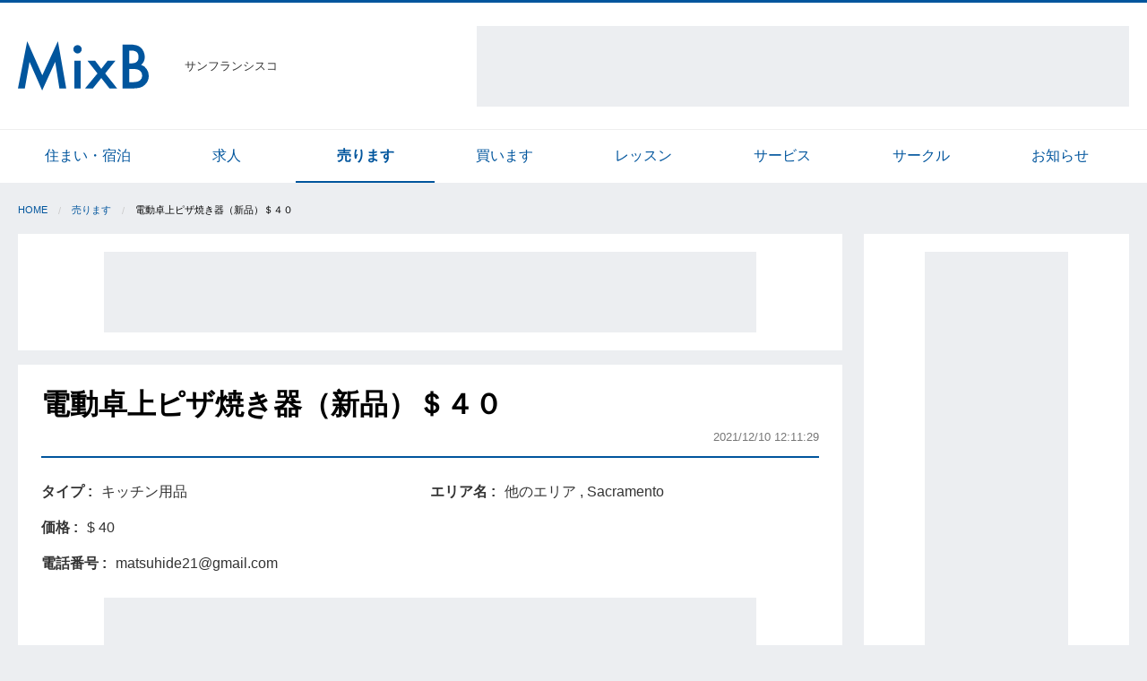

--- FILE ---
content_type: text/html; charset=utf-8
request_url: https://sfc.mixb.net/sale/articles/131433
body_size: 4466
content:
<!DOCTYPE html>
<html lang='ja'>
<head>
<script>
  (function(i,s,o,g,r,a,m){i['GoogleAnalyticsObject']=r;i[r]=i[r]||function(){
  (i[r].q=i[r].q||[]).push(arguments)},i[r].l=1*new Date();a=s.createElement(o),
  m=s.getElementsByTagName(o)[0];a.async=1;a.src=g;m.parentNode.insertBefore(a,m)
  })(window,document,'script','https://www.google-analytics.com/analytics.js','ga');
  
  ga('create', 'UA-105328805-1', 'auto');
  ga('send', 'pageview');
</script>

<meta content='text/html; charset=UTF-8' http-equiv='Content-Type'>
<meta content='width=device-width,initial-scale=1.0' name='viewport'>
<title>MixB | 電動卓上ピザ焼き器（新品）＄４０</title>
<meta name="description" content="電動クレープ焼き機＄１００" />
<meta property="og:site_name" content="MixB" />
<meta property="og:title" content="MixB | 電動卓上ピザ焼き器（新品）＄４０" />
<meta property="og:type" content="website" />
<meta property="og:description" content="電動クレープ焼き機＄１００" />
<meta property="og:url" content="https://sfc.mixb.net/sale/articles/131433" />
<meta property="og:image" content="//mixb-assets.storage.googleapis.com/assets/logos/ogp-72643c024a3834709c1e35a06671f29923d4bcd4e7de010b7db058ba932cb1b1.png" />
<meta name="twitter:card" content="summary" />
<meta name="twitter:title" content="電動卓上ピザ焼き器（新品）＄４０" />
<meta name="twitter:description" content="電動クレープ焼き機＄１００" />
<meta name="keyword" content="サンフランシスコ,売ります" />
<link rel="stylesheet" media="all" href="//mixb-assets.storage.googleapis.com/assets/application-625d8ba46160ada5df129ada37ff224c62c793be8b7fb66e04cf4d4ec55f848a.css" />
<link rel="shortcut icon" type="image/x-icon" href="//mixb-assets.storage.googleapis.com/assets/logos/favicon-306c6dca456a71d9c28a714babdfe7b37db67c0e6b91341dd57f80af26414d58.ico" />
<link rel="apple-touch-icon" type="image/png" href="//mixb-assets.storage.googleapis.com/assets/logos/apple-touch-icon-13abfde422eaba0ac488a0f040d069c13faeb1bfae2e3111ecd3c980aa17f9cc.png" />
<meta name="csrf-param" content="authenticity_token" />
<meta name="csrf-token" content="cl214VIVxVERvR9dM9SBuqc4PvfbEmGe00ReKB1l9RFHI1CazYzieBv765eeckwGXrCd7eKqy6/NgRo8sw8ycA==" />
<script async='' src='//pagead2.googlesyndication.com/pagead/js/adsbygoogle.js'></script>
<script>
  (adsbygoogle = window.adsbygoogle || []).push({
    google_ad_client: "ca-pub-4606532313913910",
    enable_page_level_ads: true
  });
</script>


</head>
<body>
<header class='l-header'>
<div class='row align-middle'>
<div class='shrink columns'>
<a class="l-header-brand" href="/"><img alt="MixB" src="//mixb-assets.storage.googleapis.com/assets/logos/brand-03e6a8d0d7b1b9241e408ced009b6d07f072e4fe6be5c35ca3245fb6fe8309b6.svg" />
</a></div>
<div class='shrink columns u-size-s u-padding-n-r'>
サンフランシスコ
</div>
<div class='columns show-for-large text-right u-padding-n-l'>
<div class='p-ad-googletag-infeed-container'>
<!-- pc_header_72890_top_400_adsense -->
<ins class="adsbygoogle"
    style="display:inline-block;width:728px;height:90px"
    data-ad-client="ca-pub-4606532313913910"
    data-ad-slot="4291744286"></ins>
</div>
<script>
  (adsbygoogle = window.adsbygoogle || []).push({});
</script>


</div>
</div>
</header>

<div id='fb-root'></div>
<script>
  (function(d, s, id) {
    var js, fjs = d.getElementsByTagName(s)[0];
    if (d.getElementById(id)) return;
    js = d.createElement(s); js.id = id;
    js.src = "//connect.facebook.net/ja_JP/sdk.js#xfbml=1&version=v2.10";
    fjs.parentNode.insertBefore(js, fjs);
  }(document, 'script', 'facebook-jssdk'));
</script>

<div class='show-for-medium'>
<nav class='p-categories-list'>
<div class='row small-collapse medium-uncollapse'>
<div class='columns'>
<ul class='no-bullet row small-up-4 medium-up-8 is-collapse-child'>
<li class='columns'>
<a href="/accommodation/articles">住まい・宿泊</a>
</li>
<li class='columns'>
<a href="/job/articles">求人</a>
</li>
<li class='columns is-active'>
<a href="/sale/articles">売ります</a>
</li>
<li class='columns'>
<a href="/buy/articles">買います</a>
</li>
<li class='columns'>
<a href="/lesson/articles">レッスン</a>
</li>
<li class='columns'>
<a href="/service/articles">サービス</a>
</li>
<li class='columns'>
<a href="/circle/articles">サークル</a>
</li>
<li class='columns'>
<a href="/information/articles">お知らせ</a>
</li>
</ul>
</div>
</div>
</nav>

</div>

<div class='row u-margin-s-t'>
<div class='columns small-12'>
<ul class='breadcrumbs c-breadcrumb-container'>
<li><a href="/">Home</a></li><li><a href="/sale/articles">売ります</a></li><li>電動卓上ピザ焼き器（新品）＄４０</li>
</ul>
</div>
</div>

<div class='row small-collapse large-uncollapse'>
<main class='columns small-12 large-9'>
<section class='c-box'>
<div class='text-center'>
<div class='p-ad-googletag-infeed-container'>
<!-- pc_list_72890_infeedtop_208_adsense -->
<ins class="adsbygoogle"
  style="display:inline-block;width:728px;height:90px"
  data-ad-client="ca-pub-4606532313913910"
  data-ad-slot="7870716704"></ins>
<script>
  (adsbygoogle = window.adsbygoogle || []).push({});
</script>
</div>
</div>

</section>
<section class='c-box'>
<div class='c-box-header'>
<h1 class='p-articles-title'>
電動卓上ピザ焼き器（新品）＄４０
</h1>
<div class='text-right'>
<span class='u-size-s u-color-inverse'>2021/12/10 12:11:29</span>
</div>
</div>
<div class='u-margin-l-t'>
<div class='row is-collapse-child'>
<div class='colmums small-12 medium-6'>
<div class='p-articles-attributes-table'>
<div class='row small-collapse is-collapse-child'>
<div class='columns shrink label-text'>
タイプ
</div>
<div class='columns'>
キッチン用品
</div>
</div>
<div class='row small-collapse is-collapse-child'>
<div class='columns shrink label-text'>
価格
</div>
<div class='columns'>
$ 40
</div>
</div>

<div class='row small-collapse is-collapse-child'>
<div class='columns shrink label-text'>
電話番号
</div>
<div class='columns'>
matsuhide21@gmail.com
</div>
</div>
</div>

</div>
<div class='colmums small-12 medium-6'>
<div class='p-articles-attributes-table'>
<div class='row small-collapse is-collapse-child'>
<div class='columns shrink label-text'>
エリア名
</div>
<div class='columns'>
他のエリア
,
Sacramento
</div>
</div>
</div>

</div>
</div>
</div>
<div class='text-center u-padding-l-b u-padding-s-t'>
<div class='p-ad-googletag-infeed-container'>
<ins class="adsbygoogle"
style="display:inline-block;width:728px;height:90px"
data-ad-client="ca-pub-4606532313913910"
data-ad-slot="9951350486"></ins>
<script>
  (adsbygoogle = window.adsbygoogle || []).push({});
</script>
</div>
</div>

<div class='p-articles-detail'>
<p>電動クレープ焼き機＄１００</p>

</div>
<div class='row is-collapse-child small-collapse u-margin-l-t u-margin-m-b align-top' style='min-height: 1.8rem;'>
<div class='columns shrink'>
<div class='fb-share-button' data-href='https://sfc.mixb.net/sale/articles/131433' data-layout='button' data-size='large'>
<a class="fb-xfbml-parse-ignore" target="_blank" href="https://www.facebook.com/sharer/sharer.php?u=https%3A%2F%2Fuk.mixb.net%2F&amp;amp;src=sdkpreparse"><i class='fa fa-facebook-official'></i>
</a></div>

</div>
<div class='columns u-margin-s-l'>
<a class="twitter-share-button" data-size="large" data-hashtags="mixb" href="https://twitter.com/share"><i class='fa fa-twitter'></i>
</a>
</div>
</div>


<div class='row is-collapse-child small-collapse align-middle'>
<div class='columns shrink'>
<span class='u-color-inverse u-size-s'>
記事No.
131433
</span>
</div>
<div class='columns text-right'>
<button class='button hollow tiny u-margin-n-b' data-open='editModal' type='button'>
<i class='fa fa-pencil-square-o'></i>
更新・削除
</button>
</div>
<div class='reveal' data-reveal='' id='editModal'>
<h4>パスワードを入力してください</h4>
<div class='u-margin-m-t'>
<form novalidate="novalidate" data-abide="" action="/sale/articles/131433/edit" accept-charset="UTF-8" method="post"><input name="utf8" type="hidden" value="&#x2713;" /><input type="hidden" name="_method" value="patch" /><input type="hidden" name="authenticity_token" value="MLDpOvgubGw8xBdwCO5lWosTUkInUoqeqp9b9sNKNoWdljZJZKLBC3ZbPlU/qyfyh+6E3LBb3v3TWX7C0tOr/Q==" />
<input type="text" name="password" id="password" value="" placeholder="パスワード" autocomplete="off" />
<button name="button" type="submit" class="button expanded">更新・削除ページへ</button>
<button name="button" type="button" class="button expanded hollow" data-close="">キャンセル</button>
</form>

</div>
</div>
</div>

</section>
<section class='c-box'>
<ins class="adsbygoogle"
  style="display:block"
  data-ad-format="autorelaxed"
  data-ad-client="ca-pub-4606532313913910"
  data-ad-slot="2054191935"></ins>
<script>
  (adsbygoogle = window.adsbygoogle || []).push({});
</script>

</section>
</main>
<aside class='columns small-12 large-3 show-for-large'>
<div class='l-aside c-box text-center'>
<div class='p-ad-googletag-aside-container' id='js-ad-trackable'>
<ins class="adsbygoogle"
 style="display:inline-block;width:160px;height:600px"
 data-ad-client="ca-pub-4606532313913910"
 data-ad-slot="5507714229"></ins>
<script>
  (adsbygoogle = window.adsbygoogle || []).push({});
</script>
</div>

</div>
</aside>
</div>

<footer class='l-footer'>
<div class='row'>
<div class='columns small-12'>
<div>
<h5>他の国のMixB</h5>
<ul class='no-bullet row small-up-2 medium-up-3 large-up-4'>
<li class='column'>
<a href="https://uk.mixb.net/">イギリス</a>
</li>
<li class='column'>
<a href="https://fra.mixb.net/">フランス</a>
</li>
<li class='column'>
<a href="https://ger.mixb.net/">ドイツ</a>
</li>
<li class='column'>
<a href="https://ita.mixb.net/">イタリア</a>
</li>
<li class='column'>
<a href="https://irl.mixb.net/">アイルランド</a>
</li>
<li class='column'>
<a href="https://nyc.mixb.net/">ニューヨーク</a>
</li>
<li class='column'>
<a href="https://los.mixb.net/">ロサンゼルス</a>
</li>
<li class='column'>
<a href="https://van.mixb.net/">カナダ・バンクーバー</a>
</li>
<li class='column'>
<a href="https://syd.mixb.net/">オーストラリア・シドニー</a>
</li>
<li class='column'>
<a href="https://nz.mixb.net/">ニュージーランド</a>
</li>
<li class='column'>
<a href="https://sin.mixb.net/">シンガポール</a>
</li>
<li class='column'>
<a href="https://sha.mixb.net/">上海</a>
</li>
<li class='column'>
<a href="https://hkg.mixb.net/">香港</a>
</li>
</ul>

</div>
</div>
</div>
<div class='l-footer-bottom'>
<div class='row'>
<div class='columns small-12'>
<div class='row'>
<div class='columns small-12 medium-6'>
<a href="/about/mixb">MixBについて</a>
<a href="/about/trouble">トラブル対応</a>
<a href="/policies/privacy">プライバシーポリシー</a>
</div>
<div class='columns small-12 medium-6 l-footer-copyright'>
Copyright
&copy;2006-2026
All Rights Reserved.
</div>
</div>
</div>
</div>
</div>
</footer>

<script src="//mixb-assets.storage.googleapis.com/assets/application-09b229a8e0ba11e9ab99f380b5b72539060cae87b9c06cb2cb6e2d7a0582d8f8.js"></script>
<script>
  !function(d,s,id){var js,fjs=d.getElementsByTagName(s)[0],p=/^http:/.test(d.location)?'http':'https';if(!d.getElementById(id)){js=d.createElement(s);js.id=id;js.src=p+'://platform.twitter.com/widgets.js';fjs.parentNode.insertBefore(js,fjs);}}(document, 'script', 'twitter-wjs');
</script>
<script>
  // 純広告のクリックを集計する
  mb.ad.trackClick();
</script>

<script>
  setTimeout(function(){
    mb.ad.stickToTop($('#js-ad-trackable'))
  }, 1000);
</script>

</body>
</html>


--- FILE ---
content_type: text/html; charset=utf-8
request_url: https://www.google.com/recaptcha/api2/aframe
body_size: 247
content:
<!DOCTYPE HTML><html><head><meta http-equiv="content-type" content="text/html; charset=UTF-8"></head><body><script nonce="ZifkF_f8OnP1_eqykJoa2g">/** Anti-fraud and anti-abuse applications only. See google.com/recaptcha */ try{var clients={'sodar':'https://pagead2.googlesyndication.com/pagead/sodar?'};window.addEventListener("message",function(a){try{if(a.source===window.parent){var b=JSON.parse(a.data);var c=clients[b['id']];if(c){var d=document.createElement('img');d.src=c+b['params']+'&rc='+(localStorage.getItem("rc::a")?sessionStorage.getItem("rc::b"):"");window.document.body.appendChild(d);sessionStorage.setItem("rc::e",parseInt(sessionStorage.getItem("rc::e")||0)+1);localStorage.setItem("rc::h",'1769216623721');}}}catch(b){}});window.parent.postMessage("_grecaptcha_ready", "*");}catch(b){}</script></body></html>

--- FILE ---
content_type: text/plain
request_url: https://www.google-analytics.com/j/collect?v=1&_v=j102&a=445744890&t=pageview&_s=1&dl=https%3A%2F%2Fsfc.mixb.net%2Fsale%2Farticles%2F131433&ul=en-us%40posix&dt=MixB%20%7C%20%E9%9B%BB%E5%8B%95%E5%8D%93%E4%B8%8A%E3%83%94%E3%82%B6%E7%84%BC%E3%81%8D%E5%99%A8%EF%BC%88%E6%96%B0%E5%93%81%EF%BC%89%EF%BC%84%EF%BC%94%EF%BC%90&sr=1280x720&vp=1280x720&_u=IEBAAEABAAAAACAAI~&jid=1178973165&gjid=798179814&cid=1171365206.1769216622&tid=UA-105328805-1&_gid=578754457.1769216622&_r=1&_slc=1&z=975440266
body_size: -449
content:
2,cG-RFCDQPTGLP